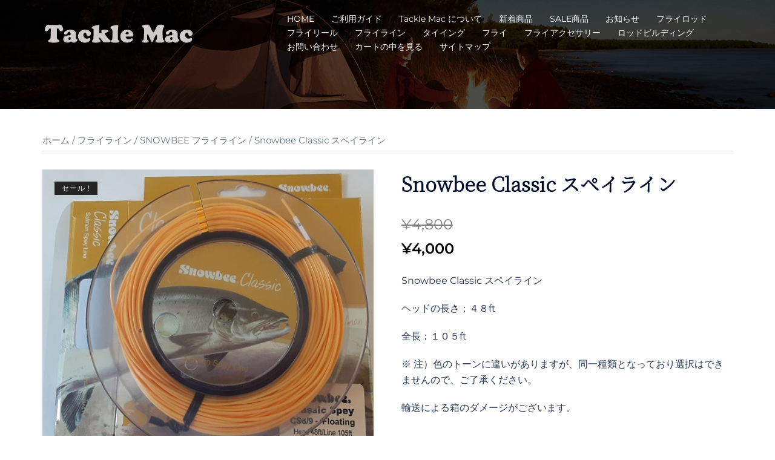

--- FILE ---
content_type: text/html; charset=utf-8
request_url: https://www.google.com/recaptcha/api2/anchor?ar=1&k=6Leoj3cpAAAAAOesD7txk-ErQKqStZI81iZvPeqD&co=aHR0cHM6Ly90YWNrbGUtbWFjLmNvbTo0NDM.&hl=en&v=PoyoqOPhxBO7pBk68S4YbpHZ&size=invisible&anchor-ms=20000&execute-ms=30000&cb=td2uw0tsemh6
body_size: 48910
content:
<!DOCTYPE HTML><html dir="ltr" lang="en"><head><meta http-equiv="Content-Type" content="text/html; charset=UTF-8">
<meta http-equiv="X-UA-Compatible" content="IE=edge">
<title>reCAPTCHA</title>
<style type="text/css">
/* cyrillic-ext */
@font-face {
  font-family: 'Roboto';
  font-style: normal;
  font-weight: 400;
  font-stretch: 100%;
  src: url(//fonts.gstatic.com/s/roboto/v48/KFO7CnqEu92Fr1ME7kSn66aGLdTylUAMa3GUBHMdazTgWw.woff2) format('woff2');
  unicode-range: U+0460-052F, U+1C80-1C8A, U+20B4, U+2DE0-2DFF, U+A640-A69F, U+FE2E-FE2F;
}
/* cyrillic */
@font-face {
  font-family: 'Roboto';
  font-style: normal;
  font-weight: 400;
  font-stretch: 100%;
  src: url(//fonts.gstatic.com/s/roboto/v48/KFO7CnqEu92Fr1ME7kSn66aGLdTylUAMa3iUBHMdazTgWw.woff2) format('woff2');
  unicode-range: U+0301, U+0400-045F, U+0490-0491, U+04B0-04B1, U+2116;
}
/* greek-ext */
@font-face {
  font-family: 'Roboto';
  font-style: normal;
  font-weight: 400;
  font-stretch: 100%;
  src: url(//fonts.gstatic.com/s/roboto/v48/KFO7CnqEu92Fr1ME7kSn66aGLdTylUAMa3CUBHMdazTgWw.woff2) format('woff2');
  unicode-range: U+1F00-1FFF;
}
/* greek */
@font-face {
  font-family: 'Roboto';
  font-style: normal;
  font-weight: 400;
  font-stretch: 100%;
  src: url(//fonts.gstatic.com/s/roboto/v48/KFO7CnqEu92Fr1ME7kSn66aGLdTylUAMa3-UBHMdazTgWw.woff2) format('woff2');
  unicode-range: U+0370-0377, U+037A-037F, U+0384-038A, U+038C, U+038E-03A1, U+03A3-03FF;
}
/* math */
@font-face {
  font-family: 'Roboto';
  font-style: normal;
  font-weight: 400;
  font-stretch: 100%;
  src: url(//fonts.gstatic.com/s/roboto/v48/KFO7CnqEu92Fr1ME7kSn66aGLdTylUAMawCUBHMdazTgWw.woff2) format('woff2');
  unicode-range: U+0302-0303, U+0305, U+0307-0308, U+0310, U+0312, U+0315, U+031A, U+0326-0327, U+032C, U+032F-0330, U+0332-0333, U+0338, U+033A, U+0346, U+034D, U+0391-03A1, U+03A3-03A9, U+03B1-03C9, U+03D1, U+03D5-03D6, U+03F0-03F1, U+03F4-03F5, U+2016-2017, U+2034-2038, U+203C, U+2040, U+2043, U+2047, U+2050, U+2057, U+205F, U+2070-2071, U+2074-208E, U+2090-209C, U+20D0-20DC, U+20E1, U+20E5-20EF, U+2100-2112, U+2114-2115, U+2117-2121, U+2123-214F, U+2190, U+2192, U+2194-21AE, U+21B0-21E5, U+21F1-21F2, U+21F4-2211, U+2213-2214, U+2216-22FF, U+2308-230B, U+2310, U+2319, U+231C-2321, U+2336-237A, U+237C, U+2395, U+239B-23B7, U+23D0, U+23DC-23E1, U+2474-2475, U+25AF, U+25B3, U+25B7, U+25BD, U+25C1, U+25CA, U+25CC, U+25FB, U+266D-266F, U+27C0-27FF, U+2900-2AFF, U+2B0E-2B11, U+2B30-2B4C, U+2BFE, U+3030, U+FF5B, U+FF5D, U+1D400-1D7FF, U+1EE00-1EEFF;
}
/* symbols */
@font-face {
  font-family: 'Roboto';
  font-style: normal;
  font-weight: 400;
  font-stretch: 100%;
  src: url(//fonts.gstatic.com/s/roboto/v48/KFO7CnqEu92Fr1ME7kSn66aGLdTylUAMaxKUBHMdazTgWw.woff2) format('woff2');
  unicode-range: U+0001-000C, U+000E-001F, U+007F-009F, U+20DD-20E0, U+20E2-20E4, U+2150-218F, U+2190, U+2192, U+2194-2199, U+21AF, U+21E6-21F0, U+21F3, U+2218-2219, U+2299, U+22C4-22C6, U+2300-243F, U+2440-244A, U+2460-24FF, U+25A0-27BF, U+2800-28FF, U+2921-2922, U+2981, U+29BF, U+29EB, U+2B00-2BFF, U+4DC0-4DFF, U+FFF9-FFFB, U+10140-1018E, U+10190-1019C, U+101A0, U+101D0-101FD, U+102E0-102FB, U+10E60-10E7E, U+1D2C0-1D2D3, U+1D2E0-1D37F, U+1F000-1F0FF, U+1F100-1F1AD, U+1F1E6-1F1FF, U+1F30D-1F30F, U+1F315, U+1F31C, U+1F31E, U+1F320-1F32C, U+1F336, U+1F378, U+1F37D, U+1F382, U+1F393-1F39F, U+1F3A7-1F3A8, U+1F3AC-1F3AF, U+1F3C2, U+1F3C4-1F3C6, U+1F3CA-1F3CE, U+1F3D4-1F3E0, U+1F3ED, U+1F3F1-1F3F3, U+1F3F5-1F3F7, U+1F408, U+1F415, U+1F41F, U+1F426, U+1F43F, U+1F441-1F442, U+1F444, U+1F446-1F449, U+1F44C-1F44E, U+1F453, U+1F46A, U+1F47D, U+1F4A3, U+1F4B0, U+1F4B3, U+1F4B9, U+1F4BB, U+1F4BF, U+1F4C8-1F4CB, U+1F4D6, U+1F4DA, U+1F4DF, U+1F4E3-1F4E6, U+1F4EA-1F4ED, U+1F4F7, U+1F4F9-1F4FB, U+1F4FD-1F4FE, U+1F503, U+1F507-1F50B, U+1F50D, U+1F512-1F513, U+1F53E-1F54A, U+1F54F-1F5FA, U+1F610, U+1F650-1F67F, U+1F687, U+1F68D, U+1F691, U+1F694, U+1F698, U+1F6AD, U+1F6B2, U+1F6B9-1F6BA, U+1F6BC, U+1F6C6-1F6CF, U+1F6D3-1F6D7, U+1F6E0-1F6EA, U+1F6F0-1F6F3, U+1F6F7-1F6FC, U+1F700-1F7FF, U+1F800-1F80B, U+1F810-1F847, U+1F850-1F859, U+1F860-1F887, U+1F890-1F8AD, U+1F8B0-1F8BB, U+1F8C0-1F8C1, U+1F900-1F90B, U+1F93B, U+1F946, U+1F984, U+1F996, U+1F9E9, U+1FA00-1FA6F, U+1FA70-1FA7C, U+1FA80-1FA89, U+1FA8F-1FAC6, U+1FACE-1FADC, U+1FADF-1FAE9, U+1FAF0-1FAF8, U+1FB00-1FBFF;
}
/* vietnamese */
@font-face {
  font-family: 'Roboto';
  font-style: normal;
  font-weight: 400;
  font-stretch: 100%;
  src: url(//fonts.gstatic.com/s/roboto/v48/KFO7CnqEu92Fr1ME7kSn66aGLdTylUAMa3OUBHMdazTgWw.woff2) format('woff2');
  unicode-range: U+0102-0103, U+0110-0111, U+0128-0129, U+0168-0169, U+01A0-01A1, U+01AF-01B0, U+0300-0301, U+0303-0304, U+0308-0309, U+0323, U+0329, U+1EA0-1EF9, U+20AB;
}
/* latin-ext */
@font-face {
  font-family: 'Roboto';
  font-style: normal;
  font-weight: 400;
  font-stretch: 100%;
  src: url(//fonts.gstatic.com/s/roboto/v48/KFO7CnqEu92Fr1ME7kSn66aGLdTylUAMa3KUBHMdazTgWw.woff2) format('woff2');
  unicode-range: U+0100-02BA, U+02BD-02C5, U+02C7-02CC, U+02CE-02D7, U+02DD-02FF, U+0304, U+0308, U+0329, U+1D00-1DBF, U+1E00-1E9F, U+1EF2-1EFF, U+2020, U+20A0-20AB, U+20AD-20C0, U+2113, U+2C60-2C7F, U+A720-A7FF;
}
/* latin */
@font-face {
  font-family: 'Roboto';
  font-style: normal;
  font-weight: 400;
  font-stretch: 100%;
  src: url(//fonts.gstatic.com/s/roboto/v48/KFO7CnqEu92Fr1ME7kSn66aGLdTylUAMa3yUBHMdazQ.woff2) format('woff2');
  unicode-range: U+0000-00FF, U+0131, U+0152-0153, U+02BB-02BC, U+02C6, U+02DA, U+02DC, U+0304, U+0308, U+0329, U+2000-206F, U+20AC, U+2122, U+2191, U+2193, U+2212, U+2215, U+FEFF, U+FFFD;
}
/* cyrillic-ext */
@font-face {
  font-family: 'Roboto';
  font-style: normal;
  font-weight: 500;
  font-stretch: 100%;
  src: url(//fonts.gstatic.com/s/roboto/v48/KFO7CnqEu92Fr1ME7kSn66aGLdTylUAMa3GUBHMdazTgWw.woff2) format('woff2');
  unicode-range: U+0460-052F, U+1C80-1C8A, U+20B4, U+2DE0-2DFF, U+A640-A69F, U+FE2E-FE2F;
}
/* cyrillic */
@font-face {
  font-family: 'Roboto';
  font-style: normal;
  font-weight: 500;
  font-stretch: 100%;
  src: url(//fonts.gstatic.com/s/roboto/v48/KFO7CnqEu92Fr1ME7kSn66aGLdTylUAMa3iUBHMdazTgWw.woff2) format('woff2');
  unicode-range: U+0301, U+0400-045F, U+0490-0491, U+04B0-04B1, U+2116;
}
/* greek-ext */
@font-face {
  font-family: 'Roboto';
  font-style: normal;
  font-weight: 500;
  font-stretch: 100%;
  src: url(//fonts.gstatic.com/s/roboto/v48/KFO7CnqEu92Fr1ME7kSn66aGLdTylUAMa3CUBHMdazTgWw.woff2) format('woff2');
  unicode-range: U+1F00-1FFF;
}
/* greek */
@font-face {
  font-family: 'Roboto';
  font-style: normal;
  font-weight: 500;
  font-stretch: 100%;
  src: url(//fonts.gstatic.com/s/roboto/v48/KFO7CnqEu92Fr1ME7kSn66aGLdTylUAMa3-UBHMdazTgWw.woff2) format('woff2');
  unicode-range: U+0370-0377, U+037A-037F, U+0384-038A, U+038C, U+038E-03A1, U+03A3-03FF;
}
/* math */
@font-face {
  font-family: 'Roboto';
  font-style: normal;
  font-weight: 500;
  font-stretch: 100%;
  src: url(//fonts.gstatic.com/s/roboto/v48/KFO7CnqEu92Fr1ME7kSn66aGLdTylUAMawCUBHMdazTgWw.woff2) format('woff2');
  unicode-range: U+0302-0303, U+0305, U+0307-0308, U+0310, U+0312, U+0315, U+031A, U+0326-0327, U+032C, U+032F-0330, U+0332-0333, U+0338, U+033A, U+0346, U+034D, U+0391-03A1, U+03A3-03A9, U+03B1-03C9, U+03D1, U+03D5-03D6, U+03F0-03F1, U+03F4-03F5, U+2016-2017, U+2034-2038, U+203C, U+2040, U+2043, U+2047, U+2050, U+2057, U+205F, U+2070-2071, U+2074-208E, U+2090-209C, U+20D0-20DC, U+20E1, U+20E5-20EF, U+2100-2112, U+2114-2115, U+2117-2121, U+2123-214F, U+2190, U+2192, U+2194-21AE, U+21B0-21E5, U+21F1-21F2, U+21F4-2211, U+2213-2214, U+2216-22FF, U+2308-230B, U+2310, U+2319, U+231C-2321, U+2336-237A, U+237C, U+2395, U+239B-23B7, U+23D0, U+23DC-23E1, U+2474-2475, U+25AF, U+25B3, U+25B7, U+25BD, U+25C1, U+25CA, U+25CC, U+25FB, U+266D-266F, U+27C0-27FF, U+2900-2AFF, U+2B0E-2B11, U+2B30-2B4C, U+2BFE, U+3030, U+FF5B, U+FF5D, U+1D400-1D7FF, U+1EE00-1EEFF;
}
/* symbols */
@font-face {
  font-family: 'Roboto';
  font-style: normal;
  font-weight: 500;
  font-stretch: 100%;
  src: url(//fonts.gstatic.com/s/roboto/v48/KFO7CnqEu92Fr1ME7kSn66aGLdTylUAMaxKUBHMdazTgWw.woff2) format('woff2');
  unicode-range: U+0001-000C, U+000E-001F, U+007F-009F, U+20DD-20E0, U+20E2-20E4, U+2150-218F, U+2190, U+2192, U+2194-2199, U+21AF, U+21E6-21F0, U+21F3, U+2218-2219, U+2299, U+22C4-22C6, U+2300-243F, U+2440-244A, U+2460-24FF, U+25A0-27BF, U+2800-28FF, U+2921-2922, U+2981, U+29BF, U+29EB, U+2B00-2BFF, U+4DC0-4DFF, U+FFF9-FFFB, U+10140-1018E, U+10190-1019C, U+101A0, U+101D0-101FD, U+102E0-102FB, U+10E60-10E7E, U+1D2C0-1D2D3, U+1D2E0-1D37F, U+1F000-1F0FF, U+1F100-1F1AD, U+1F1E6-1F1FF, U+1F30D-1F30F, U+1F315, U+1F31C, U+1F31E, U+1F320-1F32C, U+1F336, U+1F378, U+1F37D, U+1F382, U+1F393-1F39F, U+1F3A7-1F3A8, U+1F3AC-1F3AF, U+1F3C2, U+1F3C4-1F3C6, U+1F3CA-1F3CE, U+1F3D4-1F3E0, U+1F3ED, U+1F3F1-1F3F3, U+1F3F5-1F3F7, U+1F408, U+1F415, U+1F41F, U+1F426, U+1F43F, U+1F441-1F442, U+1F444, U+1F446-1F449, U+1F44C-1F44E, U+1F453, U+1F46A, U+1F47D, U+1F4A3, U+1F4B0, U+1F4B3, U+1F4B9, U+1F4BB, U+1F4BF, U+1F4C8-1F4CB, U+1F4D6, U+1F4DA, U+1F4DF, U+1F4E3-1F4E6, U+1F4EA-1F4ED, U+1F4F7, U+1F4F9-1F4FB, U+1F4FD-1F4FE, U+1F503, U+1F507-1F50B, U+1F50D, U+1F512-1F513, U+1F53E-1F54A, U+1F54F-1F5FA, U+1F610, U+1F650-1F67F, U+1F687, U+1F68D, U+1F691, U+1F694, U+1F698, U+1F6AD, U+1F6B2, U+1F6B9-1F6BA, U+1F6BC, U+1F6C6-1F6CF, U+1F6D3-1F6D7, U+1F6E0-1F6EA, U+1F6F0-1F6F3, U+1F6F7-1F6FC, U+1F700-1F7FF, U+1F800-1F80B, U+1F810-1F847, U+1F850-1F859, U+1F860-1F887, U+1F890-1F8AD, U+1F8B0-1F8BB, U+1F8C0-1F8C1, U+1F900-1F90B, U+1F93B, U+1F946, U+1F984, U+1F996, U+1F9E9, U+1FA00-1FA6F, U+1FA70-1FA7C, U+1FA80-1FA89, U+1FA8F-1FAC6, U+1FACE-1FADC, U+1FADF-1FAE9, U+1FAF0-1FAF8, U+1FB00-1FBFF;
}
/* vietnamese */
@font-face {
  font-family: 'Roboto';
  font-style: normal;
  font-weight: 500;
  font-stretch: 100%;
  src: url(//fonts.gstatic.com/s/roboto/v48/KFO7CnqEu92Fr1ME7kSn66aGLdTylUAMa3OUBHMdazTgWw.woff2) format('woff2');
  unicode-range: U+0102-0103, U+0110-0111, U+0128-0129, U+0168-0169, U+01A0-01A1, U+01AF-01B0, U+0300-0301, U+0303-0304, U+0308-0309, U+0323, U+0329, U+1EA0-1EF9, U+20AB;
}
/* latin-ext */
@font-face {
  font-family: 'Roboto';
  font-style: normal;
  font-weight: 500;
  font-stretch: 100%;
  src: url(//fonts.gstatic.com/s/roboto/v48/KFO7CnqEu92Fr1ME7kSn66aGLdTylUAMa3KUBHMdazTgWw.woff2) format('woff2');
  unicode-range: U+0100-02BA, U+02BD-02C5, U+02C7-02CC, U+02CE-02D7, U+02DD-02FF, U+0304, U+0308, U+0329, U+1D00-1DBF, U+1E00-1E9F, U+1EF2-1EFF, U+2020, U+20A0-20AB, U+20AD-20C0, U+2113, U+2C60-2C7F, U+A720-A7FF;
}
/* latin */
@font-face {
  font-family: 'Roboto';
  font-style: normal;
  font-weight: 500;
  font-stretch: 100%;
  src: url(//fonts.gstatic.com/s/roboto/v48/KFO7CnqEu92Fr1ME7kSn66aGLdTylUAMa3yUBHMdazQ.woff2) format('woff2');
  unicode-range: U+0000-00FF, U+0131, U+0152-0153, U+02BB-02BC, U+02C6, U+02DA, U+02DC, U+0304, U+0308, U+0329, U+2000-206F, U+20AC, U+2122, U+2191, U+2193, U+2212, U+2215, U+FEFF, U+FFFD;
}
/* cyrillic-ext */
@font-face {
  font-family: 'Roboto';
  font-style: normal;
  font-weight: 900;
  font-stretch: 100%;
  src: url(//fonts.gstatic.com/s/roboto/v48/KFO7CnqEu92Fr1ME7kSn66aGLdTylUAMa3GUBHMdazTgWw.woff2) format('woff2');
  unicode-range: U+0460-052F, U+1C80-1C8A, U+20B4, U+2DE0-2DFF, U+A640-A69F, U+FE2E-FE2F;
}
/* cyrillic */
@font-face {
  font-family: 'Roboto';
  font-style: normal;
  font-weight: 900;
  font-stretch: 100%;
  src: url(//fonts.gstatic.com/s/roboto/v48/KFO7CnqEu92Fr1ME7kSn66aGLdTylUAMa3iUBHMdazTgWw.woff2) format('woff2');
  unicode-range: U+0301, U+0400-045F, U+0490-0491, U+04B0-04B1, U+2116;
}
/* greek-ext */
@font-face {
  font-family: 'Roboto';
  font-style: normal;
  font-weight: 900;
  font-stretch: 100%;
  src: url(//fonts.gstatic.com/s/roboto/v48/KFO7CnqEu92Fr1ME7kSn66aGLdTylUAMa3CUBHMdazTgWw.woff2) format('woff2');
  unicode-range: U+1F00-1FFF;
}
/* greek */
@font-face {
  font-family: 'Roboto';
  font-style: normal;
  font-weight: 900;
  font-stretch: 100%;
  src: url(//fonts.gstatic.com/s/roboto/v48/KFO7CnqEu92Fr1ME7kSn66aGLdTylUAMa3-UBHMdazTgWw.woff2) format('woff2');
  unicode-range: U+0370-0377, U+037A-037F, U+0384-038A, U+038C, U+038E-03A1, U+03A3-03FF;
}
/* math */
@font-face {
  font-family: 'Roboto';
  font-style: normal;
  font-weight: 900;
  font-stretch: 100%;
  src: url(//fonts.gstatic.com/s/roboto/v48/KFO7CnqEu92Fr1ME7kSn66aGLdTylUAMawCUBHMdazTgWw.woff2) format('woff2');
  unicode-range: U+0302-0303, U+0305, U+0307-0308, U+0310, U+0312, U+0315, U+031A, U+0326-0327, U+032C, U+032F-0330, U+0332-0333, U+0338, U+033A, U+0346, U+034D, U+0391-03A1, U+03A3-03A9, U+03B1-03C9, U+03D1, U+03D5-03D6, U+03F0-03F1, U+03F4-03F5, U+2016-2017, U+2034-2038, U+203C, U+2040, U+2043, U+2047, U+2050, U+2057, U+205F, U+2070-2071, U+2074-208E, U+2090-209C, U+20D0-20DC, U+20E1, U+20E5-20EF, U+2100-2112, U+2114-2115, U+2117-2121, U+2123-214F, U+2190, U+2192, U+2194-21AE, U+21B0-21E5, U+21F1-21F2, U+21F4-2211, U+2213-2214, U+2216-22FF, U+2308-230B, U+2310, U+2319, U+231C-2321, U+2336-237A, U+237C, U+2395, U+239B-23B7, U+23D0, U+23DC-23E1, U+2474-2475, U+25AF, U+25B3, U+25B7, U+25BD, U+25C1, U+25CA, U+25CC, U+25FB, U+266D-266F, U+27C0-27FF, U+2900-2AFF, U+2B0E-2B11, U+2B30-2B4C, U+2BFE, U+3030, U+FF5B, U+FF5D, U+1D400-1D7FF, U+1EE00-1EEFF;
}
/* symbols */
@font-face {
  font-family: 'Roboto';
  font-style: normal;
  font-weight: 900;
  font-stretch: 100%;
  src: url(//fonts.gstatic.com/s/roboto/v48/KFO7CnqEu92Fr1ME7kSn66aGLdTylUAMaxKUBHMdazTgWw.woff2) format('woff2');
  unicode-range: U+0001-000C, U+000E-001F, U+007F-009F, U+20DD-20E0, U+20E2-20E4, U+2150-218F, U+2190, U+2192, U+2194-2199, U+21AF, U+21E6-21F0, U+21F3, U+2218-2219, U+2299, U+22C4-22C6, U+2300-243F, U+2440-244A, U+2460-24FF, U+25A0-27BF, U+2800-28FF, U+2921-2922, U+2981, U+29BF, U+29EB, U+2B00-2BFF, U+4DC0-4DFF, U+FFF9-FFFB, U+10140-1018E, U+10190-1019C, U+101A0, U+101D0-101FD, U+102E0-102FB, U+10E60-10E7E, U+1D2C0-1D2D3, U+1D2E0-1D37F, U+1F000-1F0FF, U+1F100-1F1AD, U+1F1E6-1F1FF, U+1F30D-1F30F, U+1F315, U+1F31C, U+1F31E, U+1F320-1F32C, U+1F336, U+1F378, U+1F37D, U+1F382, U+1F393-1F39F, U+1F3A7-1F3A8, U+1F3AC-1F3AF, U+1F3C2, U+1F3C4-1F3C6, U+1F3CA-1F3CE, U+1F3D4-1F3E0, U+1F3ED, U+1F3F1-1F3F3, U+1F3F5-1F3F7, U+1F408, U+1F415, U+1F41F, U+1F426, U+1F43F, U+1F441-1F442, U+1F444, U+1F446-1F449, U+1F44C-1F44E, U+1F453, U+1F46A, U+1F47D, U+1F4A3, U+1F4B0, U+1F4B3, U+1F4B9, U+1F4BB, U+1F4BF, U+1F4C8-1F4CB, U+1F4D6, U+1F4DA, U+1F4DF, U+1F4E3-1F4E6, U+1F4EA-1F4ED, U+1F4F7, U+1F4F9-1F4FB, U+1F4FD-1F4FE, U+1F503, U+1F507-1F50B, U+1F50D, U+1F512-1F513, U+1F53E-1F54A, U+1F54F-1F5FA, U+1F610, U+1F650-1F67F, U+1F687, U+1F68D, U+1F691, U+1F694, U+1F698, U+1F6AD, U+1F6B2, U+1F6B9-1F6BA, U+1F6BC, U+1F6C6-1F6CF, U+1F6D3-1F6D7, U+1F6E0-1F6EA, U+1F6F0-1F6F3, U+1F6F7-1F6FC, U+1F700-1F7FF, U+1F800-1F80B, U+1F810-1F847, U+1F850-1F859, U+1F860-1F887, U+1F890-1F8AD, U+1F8B0-1F8BB, U+1F8C0-1F8C1, U+1F900-1F90B, U+1F93B, U+1F946, U+1F984, U+1F996, U+1F9E9, U+1FA00-1FA6F, U+1FA70-1FA7C, U+1FA80-1FA89, U+1FA8F-1FAC6, U+1FACE-1FADC, U+1FADF-1FAE9, U+1FAF0-1FAF8, U+1FB00-1FBFF;
}
/* vietnamese */
@font-face {
  font-family: 'Roboto';
  font-style: normal;
  font-weight: 900;
  font-stretch: 100%;
  src: url(//fonts.gstatic.com/s/roboto/v48/KFO7CnqEu92Fr1ME7kSn66aGLdTylUAMa3OUBHMdazTgWw.woff2) format('woff2');
  unicode-range: U+0102-0103, U+0110-0111, U+0128-0129, U+0168-0169, U+01A0-01A1, U+01AF-01B0, U+0300-0301, U+0303-0304, U+0308-0309, U+0323, U+0329, U+1EA0-1EF9, U+20AB;
}
/* latin-ext */
@font-face {
  font-family: 'Roboto';
  font-style: normal;
  font-weight: 900;
  font-stretch: 100%;
  src: url(//fonts.gstatic.com/s/roboto/v48/KFO7CnqEu92Fr1ME7kSn66aGLdTylUAMa3KUBHMdazTgWw.woff2) format('woff2');
  unicode-range: U+0100-02BA, U+02BD-02C5, U+02C7-02CC, U+02CE-02D7, U+02DD-02FF, U+0304, U+0308, U+0329, U+1D00-1DBF, U+1E00-1E9F, U+1EF2-1EFF, U+2020, U+20A0-20AB, U+20AD-20C0, U+2113, U+2C60-2C7F, U+A720-A7FF;
}
/* latin */
@font-face {
  font-family: 'Roboto';
  font-style: normal;
  font-weight: 900;
  font-stretch: 100%;
  src: url(//fonts.gstatic.com/s/roboto/v48/KFO7CnqEu92Fr1ME7kSn66aGLdTylUAMa3yUBHMdazQ.woff2) format('woff2');
  unicode-range: U+0000-00FF, U+0131, U+0152-0153, U+02BB-02BC, U+02C6, U+02DA, U+02DC, U+0304, U+0308, U+0329, U+2000-206F, U+20AC, U+2122, U+2191, U+2193, U+2212, U+2215, U+FEFF, U+FFFD;
}

</style>
<link rel="stylesheet" type="text/css" href="https://www.gstatic.com/recaptcha/releases/PoyoqOPhxBO7pBk68S4YbpHZ/styles__ltr.css">
<script nonce="LFIGNDzOZcM0taDXQ8Tteg" type="text/javascript">window['__recaptcha_api'] = 'https://www.google.com/recaptcha/api2/';</script>
<script type="text/javascript" src="https://www.gstatic.com/recaptcha/releases/PoyoqOPhxBO7pBk68S4YbpHZ/recaptcha__en.js" nonce="LFIGNDzOZcM0taDXQ8Tteg">
      
    </script></head>
<body><div id="rc-anchor-alert" class="rc-anchor-alert"></div>
<input type="hidden" id="recaptcha-token" value="[base64]">
<script type="text/javascript" nonce="LFIGNDzOZcM0taDXQ8Tteg">
      recaptcha.anchor.Main.init("[\x22ainput\x22,[\x22bgdata\x22,\x22\x22,\[base64]/[base64]/[base64]/[base64]/[base64]/UltsKytdPUU6KEU8MjA0OD9SW2wrK109RT4+NnwxOTI6KChFJjY0NTEyKT09NTUyOTYmJk0rMTxjLmxlbmd0aCYmKGMuY2hhckNvZGVBdChNKzEpJjY0NTEyKT09NTYzMjA/[base64]/[base64]/[base64]/[base64]/[base64]/[base64]/[base64]\x22,\[base64]\\u003d\\u003d\x22,\x22w5LDmHx8w790cm7CnTpGw6Rjwo1Aw5IEZiTCjCXCu8Orw7bCgMO5w77CoGLCv8Oxwpxyw7t5w4cNQcKiacO/[base64]/CrB9Fw4PDvcKTw4jCg8OZbsOxVmzCi8KawqXCncOYw5Z1wqnCnSsKdVF9w5DDs8KiLA86CMKpw4JFaEnCjMOXDk7CjlJXwrE8wqN4w5JxLBc+w67DksKgQhrDrAw+woLClg19W8K6w6bCiMKSw6h/w4tKaMOfJlDClyTDgmkpDsKPwpEpw5jDlRJIw7ZjcsKrw6LCrsKGIjrDrEtIwonCuk1Ewq5nYlnDvijCpMKmw4fCk2vCui7DhQF6asKywrLClMKDw7nCvSE4w67DmsO4bCnCrcOCw7bCosO/fAoFwqvClBIANEcVw5LDocO6wpbCvH5YMnjDsgvDlcKTMsK5AXBCw73Ds8K1MMKqwotpw7xJw63CgW/Cin8TDwDDgMKOSsKYw4A+w6XDq2DDk2kHw5LCrFzCkMOKKFYwBgJ6QljDg0RWwq7Dh1XDp8O+w7rDmwfDhMO2RMKiwp7CicOHAMOIJQbDjzQiSsOVXEzDpsOoU8KMLsKmw5/CjMKdwqgQwpTChmHChjx4UWtMS1TDkUnDr8OUR8OAw5LCosKgwrXCssOswoV7Z1wLMj4rWHc9Y8OEwoHCvh/[base64]/A17CpMKpRGnCrcK1Q8KldcO1wopDacKOdnIDw4HDnmDDjgwLw5UPRSNiw6tjwo7Dsk/DmTs4FEVWw6vDu8KDw6ALwoc2PMKewqMvwqvCucO2w7vDpQbDgsOIw5TCpFICPhXCrcOSw4hpbMO7w5t5w7PCsRRew7VdRUd/OMOiwo9LwoDChcKew4puS8K1OcObVMK5Inxlw6QXw4/CmsORw6vCoWXCtFxoV1oow4rCmDUJw69mJ8KbwqBKTMOIOShaeFASUsKgwqrCsxsVKMK0wrZjSsOqAcKAwoDDo1Eyw5/Cu8KdwpNgw6gbRcOHwrTCjRTCjcK0wpPDisOeY8K2TifDjzHCnjPDg8K/woHCo8Ozw6gRwo4Yw4nDmHHCksOxwq7CqH7DhcO7DmgEwrUtw5llc8K/wpAAfMOEw4HDoQbDlFXDqTALw6NkworDkxTDk8KEfsOIwpDDj8K+w50jACzDpDZwwqpYwrMDwqFEw6pNF8KfB0TCvcO3w7/CnsKPZEN5wp99SAlow4nCsV/DglM7bMO+JnjCvVbDo8KawrTDh1Yzw7LCisKhw4oAXcKSwprDhjfDrHTDhQQ8wqbDhTzDq0c8NcOTDsKZwr7DkxjDqibDqMKQwqcLwqt3FMOiw4cVw5kJTMKswoo2U8OmSlZJDMO4AsK1Blp4w60Ywo7ClcOawow0wp/CjA3DhzgdcRjCgxTDn8K7w6xswrzDuDfCgxsQwrbCl8Kmw6jCkSIdwrzDlCjCnMKfTcKzw4/Ds8KwwonDvWcpwqxXwonCmMOiEcOcw63CrjE1PThFfsKBwot0bAICwqJ/[base64]/CpcOdwrJXw6xNw6PDk8OjQ8OwJzLCm8KQw7Vcw7x+wqRMw6lSwpcxwpIcwod+dGJxw58KPTY8fTnCh3QVw7DDs8KBw47Ct8KyaMO2H8Oew6NrwoZLSEbCohAuGHUqwqPDuyY9w6zDu8Kiw4oIdRldwqjCscK1ZGHCpcK1I8KBAA/[base64]/DrsKdNgjDgMKQwpQ6wokpOMOTTzTCscOfwp/CiMORwrzDg38Pw7fDrD4kw641XUHCuMONN3NyWAZlI8OWV8KkQlpVEcKLw5DDlkNbwrMkPknDqmlYwrzCvHjDncKOKht/wqnCr3dLwpvCgQREe2rDhxrCsgXCtcObwobClcOWdSPClCvDisOhByUQw53CniEBwq4SVsKQCMOCfBVCwrlLV8KhLEdAw6p/wqDDq8KTNsOefgnCoQLCtkHDjWfCgsOVw6vDn8OLwow8F8OCfhVdfFokHQPCmFrChi/CtwbDlH8cD8KZB8K4woDCiA3Dum/DicKbG0PDo8KDGMOtwqnDqsK/[base64]/N8Ogw5ITwqnCssK9wqxlw79LN1E8Q8Ouwrc/w7ABWgLDkH7CtcOBNy/DlcOkwpvCnxXDtCZ1fhcKX0HCnDPDisKNQR8awpDDkcKiNFd8BcObcmcNwotmw4RxPcO7w73CnxwbwpQgN1bCtQzDlMOTw7ggFcOqV8OLwqEhRjfCo8KXwr/Dl8OMw6vCq8KqIiXCrcK1RsO3w40eJQVheSLCtMK7w5LDj8K9wqTDhxJhICUKXQjCuMONUMOrVMK/[base64]/CocKsw7jCmTzCnMKndRLDosKxw5LDrh1Iw5B1wq82TcKkw5wTwpjCnAU0WhpPwpLDlF3CvWZbwp8uwr3Dt8KrC8K/[base64]/[base64]/[base64]/CjsKwSUEMSijCnxEnbsObwpbClWnDmTrCiRHDr8OswqsaPiLDvy3DsMKATsO/w7ctw4Inw7zCh8OlwopyXTvClQp9fi8owpbDmsO9IsOEwprClQx8wocsMR3DuMO2B8OkG8OsTsKSw7/ClEFaw6rCgsOww6sQwpTDuGXDgMKKQsOAw4JkwrDClgrCm2VUQTLCk8KIw51sZWXDpVXDh8K2JxvDlidLOXTDk33Dk8O1w55kYGh8U8OSwoPCpDVXwprCisO7w5QRwrx6w69Xwp0UD8Kvw6/CusOYw7cpOgZDUsKcekTDncK7SMKdw6Ysw6kVw58IG18kwqLDssOZw7/DtVwPw5p4wrl8w6kywpXCimvCijHDmcOSZyDChMOwXnLCjsKoK3LDusOMbCF3enB/wr3DvhVDwpkmw7I3w4MIw6JsQRjCiVwmOMOvw4rCrMOHT8Knci/CoUdsw6Z9wo/CqsKsMGcGw5nCncKqEUDCgsKPw5bChjPDrsKTwrNVMcK+w7tvRQ7DjMKuwojDkj3CtSzDtsOwHHbCj8OBACTDvsK3wpYzwofCk3Z9wpzCtgPDjgvCicKNw7TDp1N/w67Dg8OBw7TDh3LCp8O2w7vDoMOYKsKUGyVIAcO7VmBjHGQ/w45Hw4rDmyfCvVnDi8KKOATDvwzCtcOKE8O+wp3CucOuw48ww4LDjm3Ch0MaY2E6w5/DhBnDhMO/wovCicKLcsOAw6ITP1hWwrAAJ255IDhrH8OQaAPDo8OKW1Enw5NPw4XDnsOOD8Kkd2XCghtVwrACBirDrSIZHMKJwqHDqDHDiXs/A8Koagwvw5TCkH5bwoQyQMOvwo7CucOGHMOnw4PCn2jDmW9zw6l0wrLCkMO0wr1HIcKDw4vDh8Kow401esK0aMO/ek/[base64]/CkcKbcmp6wrcOwpBrYcOHbMKJf0hBw7kCw7vCqsKefB3DhcK/wrzDgkwlDcKaRW8TNMONFCbCrsOhe8KCf8KTKE7CphzCr8KlQ18/UgJBwqwgTCpMw6vCuC/CkzvDhSvCuh1iPsOcAVALwph0wpLDncKrwpPCn8KiSjxNw7/[base64]/w47DrsOtw4XCvMOZS3/[base64]/wo3DqsKzwq/CsV/DqiMkAHTCnCBjwpTDuMKzUTptLDQow7fDqcO/woBvW8O2HsOzU2hHwq3CssKKw5vDjcKDH2vCtsKGwpotw7HCkBkzFsKrw4tuIT/DgMOzV8OdO0/[base64]/Dp8Oea8KYw4/DgilsOlTCmcOnZ1LCjXNjw4HDn8KsUCfDs8KXwp5awoo2JcKdCMKFZHnCqFLClh0pwoNYJlnCn8KLwpXCscOlw6TCmMOzwpE0wrBMw5rCvsKpwr3CjsO0w5sOw6DCglHCo2N4wpPDmsKrw6/DocOfwr/DhMK/J0PCjsKRX2sPJMKIc8KsDyXCiMKTw5B/[base64]/[base64]/[base64]/[base64]/DvMOQfwPClHfCp3jDvMOacsO0d8OhbcOrwpQwI8OnwqfCm8OcWzTCmRMhwq7CsFYiwol6w77Do8KEw4w4IcO3w4HDqkzDtUDDq8KPKBpyecO3w7/Cr8K3DC9nw7LCkcKJwqFmbMOcw5fDgwsPw5zDhiEMwpvDr3AAwotfO8K4wpJ5wppwcMO+OG7CmxoeW8KlwrTDksKTw5jChMK2w6NgHGzChMOZwrbCjS1ne8OHw6NjTsOCw7pyT8OBw6/ChAlmw4gxworCjicZf8ORwqrDkMO5NMKfwpPDlcKmUsO3wpDChilyWWgZSyjCusOQw4hrKMOfPzZ8w5fDmjvDkxHDp18pdcK/w7EBUsKcw5Qrw6HDjsOdL0TDj8O4ekHChjTDjMOaVsOxwpHCkx44w5XCpMONw47CgcK9wrfDnHcFN8OGFEhNw7jCiMKpwoXDnsKVwo/DjMKqw4YIw6IbFsK0w6rCnUA7VFF7w7wcdsOFwpXClMK5wqlTwofDqMKTacOSwpTDsMOVQWvCn8KfwoA8w5EVw6Vbf3sJwqlrYi8pKMOgSnPDt1x/CWdUw5nDgcOCdcOYWsOTwr9cw4N8wrzDosKMw67ChMKgMlPDgkzDv3ZXWznDpcO+w64dFRFcw6nDmUB5wrPDkMKkLsO+w7UdwoV5w6EMwrd2w4HDlEbCvEvCkBvDiyzCij9cF8O4D8KqUEvDsSDDlzUlLMKLw6/[base64]/w6IsWsOVJFjDv3d0D2pMTMK2w7F5KzDDqWnCvCdoG2VqVC3DmcOvwp/CmivCiyU0YABxwpI9OnA9woHCtsKjwoR6w51Rw7PCicK6wqQCw4Uhw73CkDvCu2PCi8KWw7bCuQ/[base64]/wo9bw4DDqCQ4wo1Pwp96KsKowqHCgjbDv8KrHcKIPz1cFMK9GhLCvMOyOBNSA8KXBcKCw4tdwrHCkRNjGMO5wpg1aQLCtMKvw6zDgcOkwollwr/[base64]/CgMOiwqLDuXrDvsORwpcRAcOWaEJdHH5YworDpy7Dn8O8A8K3w5UZw4Ujw7FeViLCpH1venNdcUjDgyTDv8OSwqgnwq/[base64]/[base64]/[base64]/DhBbCn8OHF2k3fAoYCm/Dhh7DssKFBMKeMsO3Tm7DgFg3cCw2G8OXw5Zuw7fDvCoAAkhJD8OZwrxpG2BKbTU/w6cSw5lwDiVeUcKjw7sJw74rb384EUVeNyrDqcOVKCAOwrDCqMOyCMKADHjDsAbCqRwHSBvDhMKFXcKJW8OVwqzDkATDoEZ8w5PCrBTDpcK0w7wRf8Ojw5tQwowMwrnDrcOFw6nDrMKAPMO3aQsUAcK5IWUDesKpwqPDtj7Cm8OEwpzCtcOBDDzCqREqRsK/MD/DhcOiP8OQW1DCusOxBMObBMKFwo7Dii4rw6cfworDvMODwpRCRgXDrcOxw7F0Ixd2w59dEMOqHxnDsMOhaV9iw4bCuUETN8OhJGrDksKIw4nCvCnCi2DCv8OWw4XCpkopS8KbHH/[base64]/wqQ2wqbCsw3DrcOZw5nCoWBzw7TDusKqDSXDiMO+w5JWw6nDtgt9wohLw40Gwql0w7fDj8OeaMOEwpoowrFlE8KXO8O4VXbCn3jDmsKtLsKuesOswppPw4AyE8Ofw6p6wrFew59oCcK8wq/DpcOPQXRewqIUwo3CmsOVC8OVw6XDj8K/[base64]/DkHPDvsOPPwtewqtaLUYNw5DCqnzDu8KsDMK9djcCVMOTwrvCnT7CpcKidMKUwrbClGnDpBIMIMKuBEzCssK3wps6wqjDrCvDpgh5w59bRjbCjsK7KsO7w5XDqgdXZAVVQ8K2WsKzKlXCmcOSE8KHw6RgWMODwrJIY8OLwqInXm/DgcKnw5bCi8OPw6U7dS9OwoLDoHIeUFrCmwkqwolXw6TDoFJUwqsqOQVnw6B+wrbDucK4w4PDrwVEwrR7PMKgw7oVGMKDwpnCrcKiOsK5w65/C3wYw5LCpcOieR/[base64]/w4nCgwJ6w7nDlMK2w7wQw4NfN8OqwowjC8K+w4Q/w4nDrsOuWcKRw4HDhsO7GcKGDsO/[base64]/w6tzKcK2LsOlGcKUMVjCjUXDuwM+w5TCmMOlYU0cU2bDpQZkIU3CusOYQy3DngvDhGvClnobw4xKYjPCn8OhWMOew5zCksKAwobCqHUtd8KYYTTCssKzw5/CiHLCnQDCjcOUXcOrc8OZw6R3wqnCmjlAPi1xw6xmwpZlfmhwWFd5w49Lw5hRw5LDu3wjLUvCqsKpw45qw5Auw4LCkcKBwrzDnsOPeMORbwcqw7tHwqoPw78Mw59ZwovDgiDCilbCksO+w6lnKkdCwozDvMKFXcOnc0Q/w6o8PD4LScOyUCAAScO6eMO/worDscKvWn7CpcKAWVx4ayVcw5DCu2vCkwHDuQEHQ8KGBS/Ck0E6c8K6BcKVB8OEw43Ch8OBDmFcw7zCjsO8woomZB0OVzDCtmE6w6LCqsOcWyfCilN5OyzCpUzDrMKLEyhCEQvDtFB3wq83woLCisKewp/CvWDCvsKrAsKhwqDCjjoKwpnCk1nDuXYDVF/Dnwlswq0DB8OOw6MzwolZwrclw7g/w7FGG8Kaw6Maw4/[base64]/[base64]/CnSMSwqE/w5wwNBjDrsOqAsOEY8KkV8ORPcKGbMOEex9RJ8KwcMOgUk1Jw7jCnz7DknbChifCtkDDhkNDw7kpHsONTX8Pwr7DrTMjL0XCsVI9wqjDiWDDqcK1w7jCvRwDw5TDvzEUwp7DvMO9woLDpsO3N2jCn8O2LTwEw5pzwoRvwp/DoW7CmCDDgVlqV8K2w5cIQMK0wqksDQLDhsOMbVp5MsKNw5jDjyvCjwM/IXBzw7TClsOXXMOBw5tjwrtpwplBw59YccOmw4DDksOoaA/DncOiwovCsMO+KBnCmsKOwqXCkmLDp0nDg8ONZTQkG8KXw6pgw7bDh17Cm8OqEMKrXFrDsy3Ds8O3N8KfGVFRwrsGUsOFw40aC8O6WyUpwoHDjsKTwphNwrgKOkvDiGgIwoTDqMKawqjDs8Kjwq5aHjjDqsKvKHI4w4nDpMKFQx8yMsKCwr/CoRXCicOnQXBXwrPCt8O6CMOmFRPCoMOnw4vDtsKHw4fDnWBFw5lwcD5zw7sWVBI1QHXDrcOseGjDqknDmEHCkcOOFnnCrcKaK3LCuCDCnnN6OsOWwpfCmUXDl3A9MW7Drl/DtcKiwqEXMlQUQsOKW8ONwq3CpsOQPRDDgkfDgsOWP8KDwonDvMKdbUjDhH/DhhhfwqPCt8OqRMOzfxZHfGXCncKnO8OZIMOAJl/ClMK9DMKbRDfDuQHDqMK/[base64]/CuxvCtFRzw7MjGzFCwqUnb8OAwpYnw5bCk8KUE8KnBFpZZHzCrcOPLhoGDsKpwqdvGMOjw5zDm1IXdcKoE8KXw7zCkjbCs8O3w4lbOMKYwoPDtTYuw5DCqsOOw6RpOx9IbcOjfRTCmQoiwrwuw6XCni/CoinCvMK+w69UwqPCpWzDjMKwwoLCqBrDocOIa8OWw4VWVCnCt8O2RmUCw6B/w5PCscO3w7nDq8OtNMOhwpdQPQzDhMO2CsKsJ8KvK8Ozwo/[base64]/DnsOWDcKpwqTDvDXDlzUOccKPw6gmw4VcasK0wpEQPcKbw7zCgH9TGDbCtCErR2tcwr7Cp2PCrsOqw4XDnVpdJcKNQQbCjVrDugLDjwvDjj/DlcKuw5TDlhF1wq49JMOkwpXCp2jDl8OiTcKfw7vDn39gNRPCkcKGw6nDmQ9XAA/DlsOSScK+wqhnwozDncKVWHPCpz3DoxHCj8Otwr3DnX5FVsOsHMOxGsK9wqxkwoXCiTrCucOjw4kCL8K0f8Ktd8KdUMKew6tBw61WwpdwW8OYwozClsKcw7Vaw7fDvcOZw60MwpUYwpZ6wpHCgQUVw5kmw5/Cs8KKwpfClm3CoE3DuVPDrSHDvsKXw5vDksOPw4lZGRVnJkRwZEzCqT7Dp8OMw53DvcKrUcKNw4wxFRXDjxYkdxTCmGMXRsKlA8KRI2/ClFDDl1fCkXTClUTCq8KVCVBJw5/DlsO2CWfCo8Kga8OzwrciwrHDkcODw47CicO+w47CssOjKMOQC0vDtMKJZU4/w5/Dhg7CqMKrJ8KCwopmw5PDtsKTw6d/worCgDcGNMOIw58UBQEASkM/dm0ufMOhw55VWSzDj2LDqiEQG3/CmsOGw4trVG0owqNZXF9VDQtbw4Biw5AUwqYuwrnDvyvDtk3CkzXCiCTCtm5lChU9QmHDqDJcQcOuwoHDkj/[base64]/DhCLCr8Oow4nDsWPCmcKvaE3Dt8KMw5DDtSbDhyHDtlw2w4x7FsOJRsOtwq/[base64]/CgcKJw7TCpsKqXgLCmil0BTTCvGDDj8KmNH/Cr2kBw77CmsKQw6rCvSHDuxBzw6DCoMObw7wgw7PCk8KgWsOUF8Ocw5zCu8OpPwodNlnCqcOWLcOMwqAtIcOzFRbDpsKnHcKhLhLDgkzCnsOFwqDDgm/CkcKlAMO9w6DDvC8WFjrCtC8pwrTCrMKJfMOlcsKWBMK4w6fDuWTCj8OBwofCrcKbE0ZIw6rCq8OuwoXCkzYua8Kqw4HCjxVTwoTDmcKBw4XDgcOnwrLDlsOlGcOaw4/CrkHDpG/DsDEhw7JzwqLCi05ywpnDpcKrw4fDtBYJMwl8JsOTesKibcOuEcKJbSZmwqZLw7QXwrBiEVXDuUNiDsOSI8OZw4tvw7TDiMKIeFfCtk4lwoAWwpbCgghzwoN6wpcBGW/DqXImDEdUwovDu8OCH8KsN2fDr8OTwoVhw5/DlMOAH8KswrN9w5o6PWoiwq1iDE7CgTPCtinDqm/DtX/Ds3J7w6bChDjDrsO5w7DCpz7CocOfQxt/[base64]/[base64]/w6rCucO3fcKUw6grwqtbw7Jxw4fDicKBw4Z5w7rClmXCjU0pw6jCuWHCjTw8C3jCnyLDkMKLw73DqijCmsK1w5/ClW7DkMO8WMO6w5HCisONPzxIwrXDlcOndUfDhHZWw7bDvgwAwp4oDm/DkENGwqoLBhbCpw/DonzDsGxPOwIhHMOpwo5XOMObTnHDt8OgwrvDl8OZeMOjX8OawrHDrA7Do8O4Nk84w63CrCjDssONT8OIGsOtwrHDj8KDF8OJw4LCu8OIMsO6w4nCqsK4wrLCkcONTBRuw5zDoQTDm8Kgw5J/TsKtw4wJfcOwG8KCFQzCq8OgNMOybcOtwrIrWsKSw4bDhDdjwpIVUSozIMKtST7DugACAcKeH8K7w7TCunTCl2bDpDo7w4XCmDoBwoHCjXgoCDLDksOrw4oKw6BqPznCr2xqwpXCrUsJGHnDgcOdw7/DnTkVacKbw6sew57CmcKTwpDDusOWHcKZwrgbP8OCU8KEXsOYPnAYwrTCq8K9dMKdKAN5IMObNhPDg8ODw70vQjnDp1vCsxjCucOtw7nCqQPCsArCh8OOwp0Pw5lzwp8xwpDClMKiwpnCuxN9w55Hbm/DqcK2wpl3fUEYXSFcF3nCocKtDigkKVlsQMORGMOqIcKNZznCjMOrGA7DqMKreMKbw7rDtEVuFxtBwqAvG8KkwqvCpjdMNMKITj7DjMO6wqtlw7MYGsOIP0zDtwTDlh0sw6Utw4/Dq8KPwpXClH0ZfXtwWcO/I8OgJcOOw6/DljpSwoPCrMO/ax8/eMOiasOIwpbDmcOaNQTDjcK6w6Ujw5IMTyLDtsKoUB3DpEYKw4TDgMKMbMKmwpzCv0wew4DDrcKyCsObDsOOwoMlCDrCgFcbSEcCwrDCqC8gK8Kew47CpAXDgMOEwow3EAbDqzvChMO4w49/DF1TwooeQULCiEDCrMOtfw4ywq7DujwNbl0GWAYSdA/DpmBzwoJsw7hBcsKow6htL8ONZsKMw5dWw7IwIAN2w6rCrXV4w7VfO8Ovw6Mvwq/DvVjDpj0oecKow4JtwrxPbcKiwoLDlmzDow3DlsKEw4PDo2VTbRFdw63Djygvw7nCtRXCg3LClH56wr9odcKUw74qwpxcw6chMcKjw4HCuMK0w4ZMdEvDn8OUDwIBRcKrZMOmJifDksO/bcKjCjM1UcOMRiDCvMKJw4PDkcOGLyrDssObw6bDm8KoDTE4wrHCi0fClXATw5g8IMKLwq8lw7kqXcKRwofCtinCiyINwoHCo8KtPijDiMOzw6kpPMKPNDrDjGjDr8ORwobDgzLDnMONWDDCnWfDjANhL8K7w4kjw7wJw68Mwpw5wpw8YGJADlJpMcO8wr/Dm8KjIgnCplrCr8Klw7otwp/DlMKmbzLDonZBIMOgP8OkOyzCowYRY8OeMCjDrmvDsW5awrJkJXTDpQ9awq9pQybDsHHDsMKQTkrDh1LDvjPDusOCLnIVEGsIwqFJwo0twpB9dCh8w6fCtsK8w5DDmCY1wps9wpfDlcKsw6QwwoLDmsOycT8jwr5ILhRNwq/Cll5kacOawoDDv1NpTFzCrQpNw7vChmRPwqXCpcOUVSN4RT7CkDjCqz48RRZ4w7RQwpJ9EMOvwp/Ci8KUG04+wpULbEvCtcKZwoEuwq9QwrzCq0jDtcKqGRbCiTlSW8K/egzCmHQGfMKDwqJxMHw7esObw4gROcKaDcK+Q2YFUXXCscO8OMKfa1LCtMOQEDfCjiLCpjcYwrLDnkwld8OKwr/Djn8HORM8wq3DrsO3Oz0RP8KQPsKGw4DDpVvDssOnEsOHwplxw7HChcKkwr/DsXrDj33Dh8Oiw4fDvk7ClVDDtcKPw5oSwrt8w7JUCCMTwqPCgsKSw6obw6rDnMK6X8OpwrdPDsODwqUGP2bCm1x8w7MYw6Aiw5FkwpLCqsOsfUnCgE/DnT7CmhbDhMKDwoTCtcOTR8OWY8OzbVFtw7Zzw7nCj37DvsO5G8OZw4JRw5DCmwVhKB/DvDXCvDx/wq/Dhi4KKhzDgMKzYzpKw4RRacKHKn3DrRh4J8ORw5dOw4jDp8KEURDDlcKwwpl3FsOFd3PDowAywoRYw5Z9NmgKwpbDnMO4w44cJmB9PgLCi8O+BcKXW8Obw4o0Mzktwqczw5HClm8Cw6TDq8K4AMOxE8KbbcObXnjDhmJOVlrDmsKGwosxAsOBw6bDksK/TVPDjT7Dv8OEC8K4wrcLwoTCtMOrwoHDnsKJQsOcw6rCmmwYScOXwprCk8OLAg/Dk0wsR8OKPDFlw4/DkcOFUlLDviokUcOkwqhWYnsyXwjDlcKfw4pbWcOrEnzCqALDtMKTw54ew5ItwpnCvXnDq04vwo/CtcKqwq94KsKNT8OJRTHDucOfZgk1wpNgf3ZmR2bCvcKXwpN9QlRSPMKqwovCqg7DpMKuw7Aiw7UZwq3Cl8KuEGNoUcOPODzCmB3DpMKKw6Z4PFDCiMK9dDLDvsKvw5ghwq9Zw5xcGFXDkcOVcMKxSsK5c1oJwrTDonhpKhvCs3lMD8OxIzp1w5bCrMKfW0/[base64]/wp/DnQHDtBvCugDDucOIwqdWw79zWsKVwo9oYQsIXcK4DWhrFsKKwo15w7fCuj7DmnTDi0DDgsKlwo/Cq0nDsMKkwr3DlWbDt8Oow7vChSEyw4Qqw6diw5M/UE0mA8Kjw6w0w6TDqcOnwrbDpcK0QRXCjcKqQzA3QMKSbMOZXsOnw7x/CcKUwrcnCgPDl8Kwwq/ChUFhwpHDmgzDjwbCh3Ike2pPwqbDqwvCvMOVAMK5wrI4U8O4L8OZw4DClQ8/FVo5LsOgw5E/wpM+wqhzw6zChzjCs8KywrRxw6bCkFkaw6EbcsKUAEfCpMKTw5TDiRHDnsKcwqjCoV5ewo9jw4AXwqUow6g9dsKDG0/DgBvDuMKVLyLCscKVwqHDvcKrSgIPw6DDlR4RXw/DizjDu1Ytw5pMw4zDmcKtAXNjw4MpO8OXRyXDlyYcbsOkwqTCkDLCl8Kqw4ocZyPCgGRbIyrCv3w2w6zCo0lNwonCksKzcDXCgsOIw5fCqg9HEj4Jw7lbaG3CoV8cwrLDu8KFw5fDgCTCosOkbU7Clw3Ck0cwSTVhw4pVWMO/KcOBw5DDi1LCgnbDrU8hR2g8w6YCC8KUw7pxw5EnHlhHFMKNXnLCs8KSRHMCw5bDh1/[base64]/DolHCsHgbwqfCj8Omw5/DlA3Dj8K/GRQuSMKYwr3DuAJbwpvDusKHwr3DssKrSSrCkDoZIBsdKRfChFDCiTTCjlg8w7Y8w6fDv8K9e0k4w4HDhsOUw6QhVXzDq8KCfcO8ZsOyGcKnwrF7Vk0iw5tVw6zDg0rDmcKEd8KMw6nDlMKNw53DuVB+TGohw5J+CcKIw741Yn/CpjnCr8OrwoTCo8K5w7zDgsKyN1HCssK6wp/CmAHCmsOsOCvCu8O+wqjCk0rCswxSwpwVw5vDh8OwbEITBlnCmMOXwpHCusKqY8K+ccOSLcOyWcKVEcOnfV/CvxF+NMKowprDoMOWwqXDn0ACK8KPwrDDlcO7YXs1wpfCh8KdB1nDuVA6UCDCrgQ7csKAViLCqzEvUiPCvsKTWC/[base64]/[base64]/CosOTw7UywqUVw4QgaSDCoRDCpcKuw714wqYEakwnw5MvZcOfV8KzQ8OvwrZIw7jDnip6w7jCjMKzYDDChMKrw7d4wr3CuMKDJ8OyUEfChC/DsQXCnUDCpkLCoXBJwpR1woLDv8K9w5ojwq8ZYsOtIQ52w4zCh8Ohw7nDgUxKw7kRw5/CisODw4NsYgXCssKPcsOzw6w4w7TCpcOjDsKsakM6w4EPPHkFw6jDh0rDtD7ChMKfw4IQDiTDjcKGFsK7w6FaOCHDnsOvN8OQw67CrMORBsKMSRYkdMOuExodwrfCv8KtE8K3w6Qbe8K/HVAub35Uw6RuWcK0w6fCvkjCgjrDhHkfwqjClcOGw6zCuMOWHsKISRkGwrk2w6spY8OPw7NaIw9Iw4VBJ3cxMsOUw7HCs8OrUcOywoHDrxDCmkDClhjCpANMfsKgw5cbwqAxw7VZwrZAwq/DoH3CiHliHxhPQi/[base64]/ClMKwwr07w5bCpMKBw7Q4G3cNL8OXw5HDiApBNsO0Xi4AcxwUw7pUJsKRwo7DhAdeF3pvEcOMwogiwqQ0wqDCsMOdwqMAZ8O9QMOEGgjCssOMwoUhOcKMM0JNPcOaJgPDgggzw4c9F8OxJ8O8wrBIQhsJfMK6AgjClDFyUwjCuV3Ctx5DGcO/w6bCu8OKKztzwqJjwptLw65RcwMXwqkSwr/[base64]/DnmHCnyAlwo3Co8OAegfCu8OGeMK+wqYxwqrDmiMXwrt2eWVOwoLDi3rCk8OlLcOZw6nDs8OowpzDrjfDlsKQcMOewqQwwrbDsMOUwovCv8KSXsO6bj1yVsKSMCvDqErDtMKlM8OywoLDlcO/GwY1wpjDksO2wqoaw7/ChhrDlcKqw4bDs8OPwofCrsOww58HOiVeJA7DsXQuw6sAwpVXKFteJWzDusKGw6PCvXXDrcO+IVbDhj3Cr8K1cMKqS2HDksOPAsKBw79Dd3wgA8Kvwqovw6DCujMrwqLCkMOmasKMw60Lwp5CHcOJVA/CjcKDecKLIwNww4DDtMO1dMKIw5gcw5kpchwCw7PDvnksFMKrHMK3XD4yw6I5w4TCk8K9EcOZw4wbGMOsKMKGcwF3wofCocK/[base64]/CkAJ3wpYHw6rDhkAwBlvCo0g+AcK/EENhw4FyMTFvwrTDvMKHLHBIwrl+wpZKw5cIOMOmVsOdwoTCtMK2wq/Dq8OXwqZMwqfCih5JwqvDni7Co8KvCxTCiyzDlMOqMMOwBzwCw5Qmw6F9BTTCtCpmwroSw4czIn0JfMOFLMOMRsK/LMOgw75Fw4XCk8ODM1PDkAEdw5BSLMK5w6LCh1UhVTLDugXCmh93w57CmEskQcOoZyPCuGHCggJ4WSzDqcOBw4REb8KZJ8K5wqRYwrEKwo09KWJ8wo/Dn8KiwrXCu0dCwoLDmXYLKz9lJcOZwqnCp2fCiR92wrfDtjUTRnwCNMO8U1vDl8KcwoPDt8ObZQ7DuhF9D8ONwoElQU3CtcKvwphYKFVvccO0w5nDmDPDlcOswqUofx7DnGZTw7BKwpRYHMO1CArDt3rDmMOcwrwlw6JIHw/[base64]/B8O3VlTCgmA3DsOxwpgnbVcDGsOEw6XCmCIqwoPDksKGworDicOOE1lGSMK6wpnClsOMdTDCi8Ovw4nCm3PCpcOqwp/DosKswq5uATHCvcK9AcO4TzrChMKGwprCjj4vwp3Dj2MgwoHCnT8xwoDDoMKowq90w6EEwpTDjMK7aMOKwrHDkRFKw78ow6xXw6LDq8K5w7hKw59LWMK9ZhzCrwLCocO2w5Bmw6BBwrhlw4wRWlsHCcKHRcKNwrU4bUvDrQ7ChMO7a3xvUcKzG2xbw4Isw7rDp8K6w4/ClsKzAcKOdMOfTnHDm8O0LsKtw7PCiMOlBMO1wpnCilvDulHDvAHDsBE4JMKwR8KheSbDhMKaI11aw6/CuibDjngJwpjDh8KNw7s/wr/CkMOdHcKyFMK5LsO+wp82OQfDvFoadF/[base64]/Co8K2TsOJbsO2HcKgLcOPwoxaKCHClcOnJXjCp8KKw5oib8OLw69Yw6/[base64]/CosOHPjbCvR9ywpJGwrvDo8OSwpfCmMKIKCnCvG3DuMK9w7zCkMKuRcOBw6VLwo7CusKvcVcHEGEJN8KTw7bCnmPDhQfCtDM/w54kworCkcK7E8KrWVLDuV1IccOCw5PCgGpNaVMIwprCkzdZw5d/d2PDmDrCp3w9D8Kvw6PDpsKbw4EZA3rDvsOjwqbCvMOlFsOYLsO7LMK3w6fCkwfCvyrDtcOsSMKxPB/CqS9DBsOtwpgBM8Ovwq0NPcKww7NRwoYLI8OfwqnDmcKhbzoxw5jDqcK7RRXDg0PDtsOsCWbDpnZpC05fw5/[base64]/DsKdLE/CiQgMwpDCnsOjwqMjw4DDksKPwr3Ds0EJLcO3wrzCisKTwoliW8O+Rn3CksK9DCPDjcKoXMK4QVJhWXlVwo49WX1BTMOnPMKyw7bCssKrw4MISMKwYsK9EBlSKsKRwo/DknHDkXnCnlvCsXlmNMKaJsOPw5Bfw7EkwrBqOArCl8K6KijDg8K1csO6w7lUwqJNF8KKw7nClsOrwozDiiPDpMKgw6vCpcKXXGDCtHYYMMOvwqbDjMKtwrwuDwobIRjCkQFYwpHCh0YYwo7CkcOFwqTDocO1w7LDoxTDuMOkw5/DjFfCmWbDlMK1FAR2wptDRDfCoMOsw6/DrXvCn1DCp8OBEAUewpAOw7RuSg4yLEQsVmIAB8KtRMOYCsKDw5fCognCkMO+w4dyVEdLL1XCpkkBw6jDsMK3w5zCtipYwobDinNIw5LChF1tw70MN8K3wqdUY8K8w5sLHC8HwprCp08vQzQffMOKwrdYYFd0YMKUTDHCgsKWClTCtcKKHcOaLmjDhcKMwqV/GsKXwrVJwonDsSNZw6fDpGDDiGrDgMKfw7/DkXVgMMKEwp0SVyvDlMKAJ1tmw4ZUBcKcajE9EcOjwq1vB8Kaw7vDqgzCjcKowqICw79aH8OGwooAfnU0dwxRw7IQViXDtSMow7jDv8KpVk4IfMK4WsKTGC8OwpnCpFJgUiFuAMKAwrzDsx4awrZSw5JeN0bDokfCtcK/EMKuwonDk8OfwrnDtsOGNkLCmcK0SD/CkMOvwqtKwrrDu8KVwqdTQ8OAwpJIwoQKwoLDnXwpw4wyQcO0wqUQMsObw5vCpMOkw4ErwojDucOOQsK0w6JOwr/[base64]/[base64]/aRPDpMONwqjCvcO5HAbCh8OswrAMwr48w4RVOsO6SERdIMKdXcKuC8O4HBfCsEk0w4PDhkIqw4B3w6g9w7/CphcDMMO5w4XDhVc9w7rCv0HCksKlHXDDnMK8NEZ+IAcBH8OSwojDqHnDuMOnw5DDvyHDhMOiTHPDhg9PwqVmw7FqwqDCk8KSwp86K8KuW1PCvgzCpTDCuiPDm3sfw4/DjcKEGCwNw4slM8OpwoIIXcOqY0R9TMOWA8OwQ8K0wrDCnH/DrnQLEMOoHT7CucKMwrLDoG18w7BkTcOwG8OqwqLDowYiwpLDu1pgwrTCscKYwoXDi8OFwp7CmnrDmy5ow7HCkj7CvMKXZxwfw4rCs8KwLmLCl8Kmw5UBVl/DoXzCm8KOwqzCjjQywqzCuizCvsOEw7gxwrMAw5zDgQovOMKnw4/DkWM4S8OPccOzNBHDgsKkQzLCgcKtw5s0woUXMhzCgcK+wpsiTcOBwr8iZcOUZsOuKMOxLCldw5oIwpFew4LDrGXDtUzDosOAwpvCp8KwN8KJw6nCmRnDj8OmXMO/[base64]/ChSfDhcKZwpF+wovCkMOmwp7DmT/DlMKgw4HCrwgLw7nCvS3Dp8OTG009BBzDjcOwRTjCtMKjwp4pw6/CvmgPw5hYwrjClSnClsOnw73CsMOlMsONQcOLGcOZE8K1w75MRcOtw4rChmdDe8KbAcKleMKVasOeAxjChsK/[base64]/ClWrDmmHDvEp/f3EaRQHCksOhTUknw4bCq8KowqVzCMOnwrB3UyrCuBsdw5fCnMOvw4PDo01efBDClSxgwrcMLcOjwp/CkAjDi8OSw7AgwpY5w4lSw78ewp3DrcO7w7HCgMODNsKuw5J/w4LCuSRfK8O+BMOTw6/DjcK5wovDssKlesK/w57CvidQwpNEwo51VgLDqxjDtCphQB8jw7lmEcOAHcKtw7FIIsKpE8OJeEA9w7fCtMKJw7fDo0/DrjvDj2xTw4BVwocNwoLDlzVmwrfDhA0tKcKBwrlkwrnCgMKxw7sSwqkMI8KmXmnDiEx0P8OUJBF5w5/[base64]/CmAtrw7EIQTvDgcKFwrFQw7bCosOoRXIewoTDisKmw7RCCsOaw7Iaw7DDrsOXwqoIw6pPw4DCosOyaA3DokfCt8O8Q09NwpNjMXDCtsKWNsKjw4Njw58ew6nDjcONwoh5wqXCtsKfw6/ChxElEDHChMOJwobDjHc9w55VwrPDimpcw6zDogjDjsKnwrNmw63Du8KzwqYARsKZB8K/[base64]/[base64]/Ds8KpwqFTU8OEw4bCiMOLw40xUjXDuXgzKGQ7w4cCw71Hwq/Cq2/DtX0QKQDDh8KZTlfCiTTDncKxDRPCqMKSw7TCrMO4BVtjKXx1OcKww4wJHxLCh2NwwpPDhUllw78vwpnDtcOxIcO8w63DusKrBkfCvcOnCcKWwp5nwqjDncK3FGDCml4fw4XDrkkAT8KvQElxw63Dj8O3w43CjcKNA2/DuD4kLMOvLsK6cMKFw61jGgPDscORw77Cv8OQwqPCicKDw4UnE8OmwqPDl8OxZCHDv8KPO8O7w6liwoXCksKJwqRlG8KuQsKBwp4twrjCrsKEIGDDmsKTwqnDpHknwq0DZsKOwqsyeG3DrMOJK14XwpfDg0RMw6nDsHzDk0rDgAzCmnp/[base64]\x22],null,[\x22conf\x22,null,\x226Leoj3cpAAAAAOesD7txk-ErQKqStZI81iZvPeqD\x22,0,null,null,null,1,[21,125,63,73,95,87,41,43,42,83,102,105,109,121],[1017145,768],0,null,null,null,null,0,null,0,null,700,1,null,0,\[base64]/76lBhmnigkZhAoZnOKMAhmv8xEZ\x22,0,0,null,null,1,null,0,0,null,null,null,0],\x22https://tackle-mac.com:443\x22,null,[3,1,1],null,null,null,1,3600,[\x22https://www.google.com/intl/en/policies/privacy/\x22,\x22https://www.google.com/intl/en/policies/terms/\x22],\x22ZRo5j6CC9ktLw2ko+9RR12X4aGjidBSlZT0CxPxsIgg\\u003d\x22,1,0,null,1,1769138991630,0,0,[165,234,155,212,219],null,[7,196,250,211],\x22RC-0v2FLZlFCJCdhA\x22,null,null,null,null,null,\x220dAFcWeA5sZVEoFn-CWDiKIXHDi8Nu9oEadApuxtM9oGAyLlw5hrcpi8t-Ot633RVYSEPaTbIgavqJnpSeVAYhp0Z4mgyE8v5AaQ\x22,1769221791702]");
    </script></body></html>

--- FILE ---
content_type: text/css
request_url: https://tackle-mac.com/wp/wp-content/themes/sydney_child/style.css?ver=20230821
body_size: 58
content:
/*
Theme Name: sydney_child
Template: sydney
*/

/*スマホContact Form 7カスタマイズ*/
.form-width { max-width: 100%;}
/*Contact Form 7カスタマイズ*/


